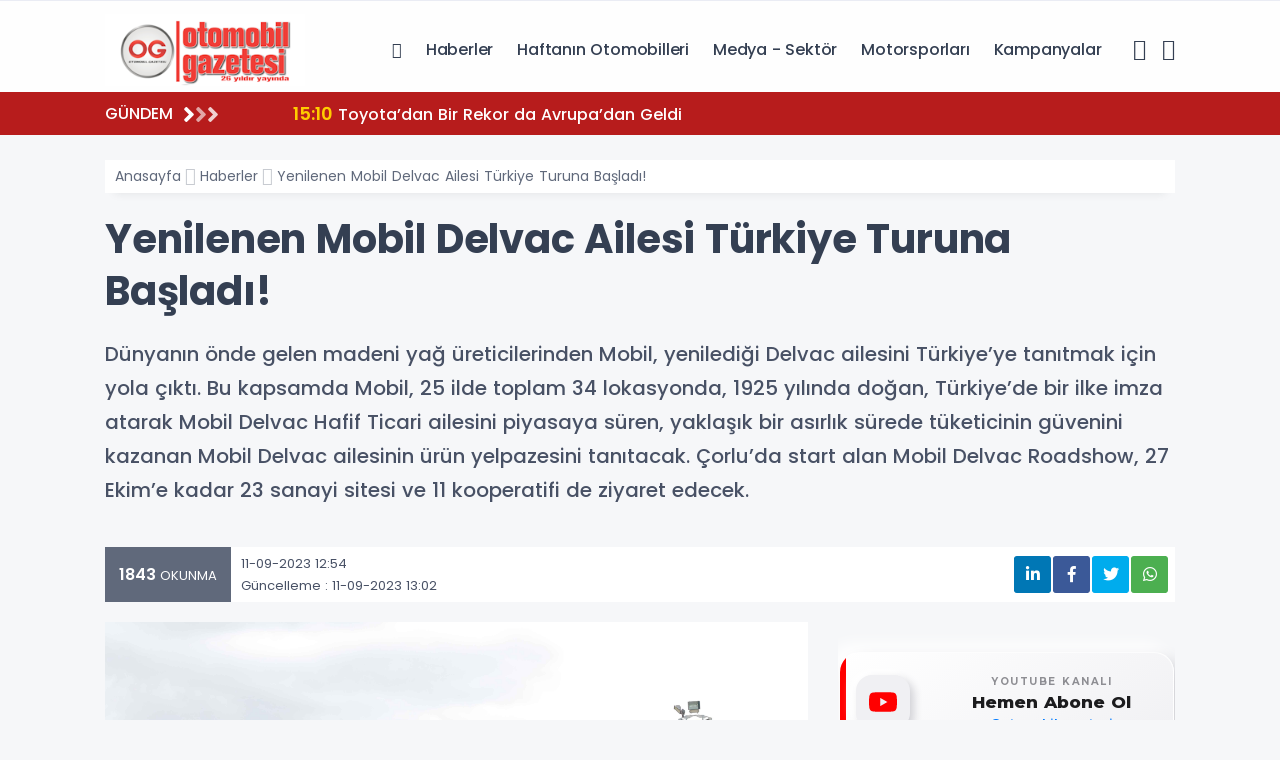

--- FILE ---
content_type: text/html; charset=UTF-8
request_url: http://otomobilgazetesi.com/haber/yenilenen-mobil-delvac-ailesi-turkiye-turuna-basladi-h13902.html
body_size: 59700
content:
	 
	 


<!DOCTYPE html>
<html lang="tr">
<head>
<meta charset="UTF-8">
<meta name="viewport" content="width=device-width, initial-scale=1.0">
<title>Yenilenen Mobil Delvac Ailesi Türkiye Turuna Başladı! - Otomobil Sitesi</title>
<meta name="description" content="Dünyanın önde gelen madeni yağ üreticilerinden Mobil, yenilediği Delvac ailesini Türkiye’ye tanıtmak için yola çıktı. Bu kapsamda Mobil, 25 ilde toplam 34 lokasyonda, 1925 yılında doğan, Türkiye’de bir ilke imza atarak Mobil Delvac Hafif Ticari ailesini piyasaya süren, yaklaşık bir asırlık sürede tüketicinin güvenini kazanan Mobil Delvac ailesinin ürün yelpazesini tanıtacak. Çorlu’da start alan Mobil Delvac Roadshow, 27 Ekim’e kadar 23 sanayi sitesi ve 11 kooperatifi de ziyaret edecek." />
<meta name="keywords" content="mobil oil, mobil delvac" />
<meta itemprop="name" content="Yenilenen Mobil Delvac Ailesi Türkiye Turuna Başladı!" />    
<link rel="canonical" href="https://otomobilgazetesi.com/haber/yenilenen-mobil-delvac-ailesi-turkiye-turuna-basladi-h13902.html" />
<link rel="amphtml" href="https://otomobilgazetesi.com/amp/haber/yenilenen-mobil-delvac-ailesi-turkiye-turuna-basladi-h13902.html" />
<meta property="og:url" content="https://otomobilgazetesi.com/haber/yenilenen-mobil-delvac-ailesi-turkiye-turuna-basladi-h13902.html" />
<meta itemprop="identifier" name="articleid" content="13902" />
<meta property="og:type" content="article" />
<meta property="og:url" content="https://otomobilgazetesi.com/haber/yenilenen-mobil-delvac-ailesi-turkiye-turuna-basladi-h13902.html" />
<meta property="og:title" content="Yenilenen Mobil Delvac Ailesi Türkiye Turuna Başladı!" />
<meta property="og:site_name" content="Otomobil Sitesi" />
<meta property="og:description" content="Dünyanın önde gelen madeni yağ üreticilerinden Mobil, yenilediği Delvac ailesini Türkiye’ye tanıtmak için yola çıktı. Bu kapsamda Mobil, 25 ilde toplam 34 lokasyonda, 1925 yılında doğan, Türkiye’de bir ilke imza atarak Mobil Delvac Hafif Ticari ailesini piyasaya süren, yaklaşık bir asırlık sürede tüketicinin güvenini kazanan Mobil Delvac ailesinin ürün yelpazesini tanıtacak. Çorlu’da start alan Mobil Delvac Roadshow, 27 Ekim’e kadar 23 sanayi sitesi ve 11 kooperatifi de ziyaret edecek." />   
<meta property="og:image" content="http://otomobilgazetesi.com/files/uploads/news/default/2023/09/11/100015_mobil-delvac-roadshow-1.jpg" />
<meta property="og:image:width" content="1280" />
<meta property="og:image:height" content="720" />
<meta property="og:image:alt" content="Yenilenen Mobil Delvac Ailesi Türkiye Turuna Başladı!" /> 
<meta name="twitter:card" content="summary_large_image" />
<meta name="twitter:title" content="Yenilenen Mobil Delvac Ailesi Türkiye Turuna Başladı!" />
<meta name="twitter:description" content="Dünyanın önde gelen madeni yağ üreticilerinden Mobil, yenilediği Delvac ailesini Türkiye’ye tanıtmak için yola çıktı. Bu kapsamda Mobil, 25 ilde toplam 34 lokasyonda, 1925 yılında doğan, Türkiye’de bir ilke imza atarak Mobil Delvac Hafif Ticari ailesini piyasaya süren, yaklaşık bir asırlık sürede tüketicinin güvenini kazanan Mobil Delvac ailesinin ürün yelpazesini tanıtacak. Çorlu’da start alan Mobil Delvac Roadshow, 27 Ekim’e kadar 23 sanayi sitesi ve 11 kooperatifi de ziyaret edecek." />
<meta name="twitter:image" content="http://otomobilgazetesi.com/files/uploads/news/default/2023/09/11/100015_mobil-delvac-roadshow-1.jpg" /> 
<link rel="preload" as="image" href="http://otomobilgazetesi.com/files/uploads/news/default/2023/09/11/100015_mobil-delvac-roadshow-1.jpg">          
<link rel="image_src" type="image/jpeg" href="http://otomobilgazetesi.com/files/uploads/news/default/2023/09/11/100015_mobil-delvac-roadshow-1.jpg" />
<link rel="thumbnail" type="image/jpeg" href="http://otomobilgazetesi.com/files/uploads/news/default/2023/09/11/100015_mobil-delvac-roadshow-1.jpg" /> 
<meta itemprop="mainEntityOfPage" content="https://otomobilgazetesi.com/haber/yenilenen-mobil-delvac-ailesi-turkiye-turuna-basladi-h13902.html" />
<meta itemprop="isFamilyFriendly" content="TRUE" />
<meta itemprop="publishingPrinciples" content="https://otomobilgazetesi.com/bilgi/gizlilik.html" />
<meta itemprop="dateCreated" content="2023-09-11T12:54:00+03:00" />
<meta itemprop="articleSection" content="Haberler" />
<meta itemprop="inLanguage" content="tr-TR" />
<meta itemprop="genre" content="news" name="medium" />
    	<meta itemprop="name" content="Otomobil Sitesi" />
	<meta http-equiv="X-UA-Compatible" content="IE=edge" />
	<meta property="og:locale:alternate" content="tr_TR" />
	<base href="https://otomobilgazetesi.com/" />
    <link rel="shortcut icon" href="http://otomobilgazetesi.com/files/uploads/logo/187336ca0c.ico" />
	<link rel="alternate" type="application/rss+xml" title="RSS" href="https://otomobilgazetesi.com/rss.xml" />
	  <link rel="stylesheet" href="https://otomobilgazetesi.com/theme/vega/assets/css/plugins.css">
  <link rel="stylesheet" href="https://otomobilgazetesi.com/theme/vega/assets/css/style.css">
  <link rel="stylesheet" href="https://otomobilgazetesi.com/theme/vega/assets/css/colors/navy.css">
  <link rel="stylesheet" href="https://otomobilgazetesi.com/theme/vega/custom.css?ver=5">
  <link rel="stylesheet" href="https://otomobilgazetesi.com/theme/vega/assets/css/modules/owl.css">
  <link rel="stylesheet" href="https://otomobilgazetesi.com/theme/vega/assets/css/modules/headline.css">
  <link rel="stylesheet" href="https://otomobilgazetesi.com/theme/vega/assets/css/modules/topheadline.css">
  <link rel="stylesheet" href="https://otomobilgazetesi.com/theme/vega/assets/fonts/uifonts/css/uicons-regular-straight.css">
  <link rel="stylesheet" href="https://use.fontawesome.com/releases/v5.8.1/css/all.css">
    
    <link rel="dns-prefetch" href="//googleads.g.doubleclick.net" />
    <link rel="dns-prefetch" href="//pagead2.googlesyndication.com">
	<link rel="dns-prefetch" href="//www.google-analytics.com" />
	<link rel="dns-prefetch" href="//ssl.google-analytics.com" />
	<link rel="dns-prefetch" href="//fonts.googleapis.com" />
	<link rel="dns-prefetch" href="//apis.google.com" />
	<link rel="dns-prefetch" href="//gatr.hit.gemius.pl" />
    <link rel="dns-prefetch" href="//cdn.onesignal.com" />
	<link rel="dns-prefetch" href="//cdn.onesignal.com" />
	<link rel="dns-prefetch" href="//cdn2.bildirt.com" />
	<link rel="dns-prefetch" href="https://securepubads.g.doubleclick.net" />
	<link rel="dns-prefetch" href="https://www.googletagmanager.com" />
	<link rel="dns-prefetch" href="https://securepubads.g.doubleclick.net" />
	<link rel="dns-prefetch" href="https://mc.yandex.ru" />
	<link rel="dns-prefetch" href="//cdnjs.cloudflare.com" />
	<link rel="dns-prefetch" href="//ajax.googleapis.com" />
	<link rel="dns-prefetch" href="//fonts.gstatic.com" />
    <link rel="dns-prefetch" href="//gstatic.com">
	<link rel="dns-prefetch" href="//s.gravatar.com" />
    <link rel="dns-prefetch" href="//connect.facebook.net">
	<link rel="dns-prefetch" href="//graph.facebook.com">
    <link rel="dns-prefetch" href="//linkedin.com">
    <link rel="preconnect" href="https://fonts.gstatic.com" />
	<link rel="preconnect" href="https://www.google-analytics.com" />
	<link rel="preconnect" href="https://tpc.googlesyndication.com" />
	<link rel="preconnect" href="https://pagead2.googlesyndication.com" />
    </head>
<body class="bg-gray">

<div class="content-wrapper">


<div style="background:#fff" class="g-border-bottom-1 d-mobile-none">
    <div class="container">
        <div class="row">
            
        </div>
    </div>
</div>
<header class="wrapper bg-light pt-1 pb-1">
    <nav class="navbar navbar-expand-lg classic transparent navbar-light">
        <div class="container flex-lg-row flex-nowrap align-items-center">
            <div class="navbar-brand w-100">
                <a title="Otomobil Gazetesi" href="https://otomobilgazetesi.com/">
                    <img src="http://otomobilgazetesi.com/files/uploads/logo/6f8043daaf.png" alt="Otomobil Gazetesi" style="max-width:200px;" />
                </a>
            </div>
            <div class="navbar-collapse offcanvas bg-gray offcanvas-nav offcanvas-start">
                <div class="offcanvas-header justify-content-end  d-lg-none">
                    <button type="button" class="btn-close" data-bs-dismiss="offcanvas" aria-label="Close"></button>
                </div>
                <div class="offcanvas-body ms-lg-auto d-flex flex-column h-100">
                    <ul class="navbar-nav">
                    <li class="nav-item">
                            <a class="nav-link" href="https://otomobilgazetesi.com/"><i class="fi fi-rs-home"></i></a>
                        </li>
                    
                                                                        <li class="nav-item">
                            <a class="nav-link" href="https://otomobilgazetesi.com/haberler/haberler/">Haberler</a>
                        </li>
                                                                                                <li class="nav-item">
                            <a class="nav-link" href="https://otomobilgazetesi.com/haberler/haftanin-otomobilleri/">Haftanın Otomobilleri</a>
                        </li>
                                                                                                <li class="nav-item">
                            <a class="nav-link" href="https://otomobilgazetesi.com/haberler/medya-sektor/">Medya - Sektör</a>
                        </li>
                                                                                                <li class="nav-item">
                            <a class="nav-link" href="https://otomobilgazetesi.com/haberler/motorsporlari/">Motorsporları</a>
                        </li>
                                                                                                <li class="nav-item">
                            <a class="nav-link" href="https://otomobilgazetesi.com/haberler/kampanyalar/">Kampanyalar</a>
                        </li>
                                                                    </ul>
                </div>
            </div>
            <div class="navbar-other ms-lg-4">
                <ul class="navbar-nav flex-row align-items-center ms-auto">
                    <li class="nav-item"><a class="nav-link" data-bs-toggle="offcanvas" data-bs-target="#offcanvas-info"><i class="uil uil-apps"></i></a></li>
                    <li class="nav-item"><a class="nav-link" data-bs-toggle="offcanvas" data-bs-target="#offcanvas-search"><i class="uil uil-search"></i></a></li>
                    <li class="nav-item d-lg-none">
                        <button class="hamburger offcanvas-nav-btn"><span></span></button>
                    </li>
                </ul>
            </div>
        </div>
    </nav>
    <div class="offcanvas offcanvas-end bg-gray text-dark" id="offcanvas-info" data-bs-scroll="true">
        <div class="offcanvas-header">
            <h3 class="text-white fs-30 mb-0"></h3>
            <button type="button" class="btn-close" data-bs-dismiss="offcanvas" aria-label="Close"></button>
        </div>
        <div class="offcanvas-body pb-6">
            <header class="section-title">
                <div><span>Kategoriler</span></div>
            </header>
            <ul class="canvas_menu">
                  
                <li><a href="https://otomobilgazetesi.com/haberler/haberler/" class="hover">Haberler</a></li>  
                <li><a href="https://otomobilgazetesi.com/haberler/haftanin-otomobilleri/" class="hover">Haftanın Otomobilleri</a></li>  
                <li><a href="https://otomobilgazetesi.com/haberler/medya-sektor/" class="hover">Medya - Sektör</a></li>  
                <li><a href="https://otomobilgazetesi.com/haberler/motorsporlari/" class="hover">Motorsporları</a></li>  
                <li><a href="https://otomobilgazetesi.com/haberler/kampanyalar/" class="hover">Kampanyalar</a></li>  
                <li><a href="https://otomobilgazetesi.com/haberler/haftanin-testleri/" class="hover">Haftanın Testleri</a></li>  
                <li><a href="https://otomobilgazetesi.com/haberler/frankfurt-otomobil-fuari-2015/" class="hover">Frankfurt Otomobil Fuarı 2015</a></li>  
                <li><a href="https://otomobilgazetesi.com/haberler/jooble/" class="hover">Jooble</a></li>  
                <li><a href="https://otomobilgazetesi.com/haberler/kunye/" class="hover">Künye</a></li>  
                <li><a href="https://otomobilgazetesi.com/haberler/genel/" class="hover">Genel</a></li>  
                <li><a href="https://otomobilgazetesi.com/haberler/frankfurt-otomobil-fuari-2015/" class="hover">Frankfurt Otomobil Fuarı 2015</a></li>  
                <li><a href="https://otomobilgazetesi.com/haberler/jooble/" class="hover">Jooble</a></li>  
                <li><a href="https://otomobilgazetesi.com/haberler/sofor-is-ilanlari/" class="hover">Şoför İş İlanları</a></li>  
                <li><a href="https://otomobilgazetesi.com/haberler/cenevre-otomobil-fuari-2016/" class="hover">Cenevre Otomobil Fuarı 2016</a></li>            </ul>
            <section>
                <header class="section-title">
                    <div><span>Uygulamalar</span></div>
                </header>
                <ul class="canvas_app_menu canvas_sub">
                                                                                <li><a title="Foto Galeri" href="https://otomobilgazetesi.com/galeriler/"><i class="uil uil-image mr-1"></i> Galeri</a></li>
                                                                                                                                                                <li><a title="Webmaster" href="https://otomobilgazetesi.com/webmaster.html"><i class="uil uil-brackets-curly mr-1"></i> Sitene Ekle</a></li>
                                                            
                                         <li><a title="Mail Bülteni" href="https://otomobilgazetesi.com/mail-bulteni.html"><i class="uil uil-envelope-alt mr-1"></i> Mail Bülteni</a></li>
                                        
                    <li><a title="RSS" href="https://otomobilgazetesi.com/rss.xml"><i class="uil uil-rss mr-1"></i> RSS</a></li>
                </ul>
            </section>
            
                
    
    
            <header class="section-title">
                <div><span>Kurumsal</span></div>
            </header>
            <ul class="footer_text_item canvas_menu-2">
                                <li><a class="hover link-body" href="bilgi/iletisim.html">İletişim</a></li>
                                <li><a class="hover link-body" href="bilgi/kunye.html">Künye</a></li>
                                <li><a class="hover link-body" href="bilgi/yayin-ilkeleri.html">Yayın İlkeleri</a></li>
                                <li><a class="hover link-body" href="bilgi/kurallar.html">Kurallar</a></li>
                                <li><a class="hover link-body" href="bilgi/gizlilik.html">Gizlilik</a></li>
                                <li><a class="hover link-body" href="bilgi/kullanici-sozlesmesi.html">Kullanıcı Sözleşmesi</a></li>
                                <li><a class="hover link-body" href="bilgi/veri-politikasi.html">Veri Politikası</a></li>
                            </ul>
        </div>
    </div>
    <div class="offcanvas offcanvas-top bg-light" id="offcanvas-search" data-bs-scroll="true">
        <div class="container d-flex flex-row py-6">
            <form class="search-form w-100" method="post" action="search.html">
                <input id="search-form" class="form-control" type="text" name="s" value="" placeholder="Aranacak kelimeyi yazıp, enter'a basınız." />
            </form>
            <button type="button" class="btn-close" data-bs-dismiss="offcanvas" aria-label="Close"></button>
        </div>
    </div>
</header>
<div class="breaknews mb-5" style="background: #b71c1c !important;">
    <div class="container">
        <div class="row" style="align-items: center;">
            <div class="col-md-2">
                <div class="title saving">
                    <span>GÜNDEM</span>
                    <i class="fas fa-angle-right"></i>
                    <i class="fas fa-angle-right"></i>
                    <i class="fas fa-angle-right"></i>
                </div>
            </div>
            <div class="col-md-10">
                <div class="slidd">
                    <div class="swiper-container" data-margin="30" data-dots="false" data-nav="false" data-autoplay="true" data-autoplaytime="4000" data-items-lg="1" data-items-md="1" data-items-xs="1">
                        <div class="swiper">
                            <div class="swiper-wrapper">
                                                                <div class="swiper-slide">
                                    <a class="line-1" href="https://otomobilgazetesi.com/haber/toyotadan-bir-rekor-da-avrupadan-geldi-h15298.html"><span>15:10</span>  Toyota’dan Bir Rekor da Avrupa’dan Geldi</a>
                                </div>
                                                                <div class="swiper-slide">
                                    <a class="line-1" href="https://otomobilgazetesi.com/haber/womens-worldwide-car-of-the-year-wwcoty-jurisi-nissan-leaf-dedi-h15297.html"><span>14:38</span>  Women’s Worldwide Car of the Year (WWCOTY) Jürisi Nissan LEAF dedi... </a>
                                </div>
                                                                <div class="swiper-slide">
                                    <a class="line-1" href="https://otomobilgazetesi.com/haber/tamamen-elektrikli-yeni-cla-avrupada-2026-yilin-otomobili-odulunu-kazandi-h15296.html"><span>16:55</span>  Tamamen elektrikli yeni CLA, Avrupa’da “2026 Yılın Otomobili” ödülünü kazandı</a>
                                </div>
                                                                <div class="swiper-slide">
                                    <a class="line-1" href="https://otomobilgazetesi.com/haber/yeni-dacia-sandero-1240000-tlden-baslayan-fiyatiyla-turkiyede-h15295.html"><span>12:48</span>  Yeni Dacia Sandero, 1.240.000 TL’den başlayan fiyatıyla Türkiye’de </a>
                                </div>
                                                                <div class="swiper-slide">
                                    <a class="line-1" href="https://otomobilgazetesi.com/haber/odmd-satis-ve-iletisim-odulleri-2025-gala-gecesi-izlenimleri-h15293.html"><span>18:45</span>  ODMD Satış ve İletişim Ödülleri 2025 Gala Gecesi izlenimleri…</a>
                                </div>
                                                                <div class="swiper-slide">
                                    <a class="line-1" href="https://otomobilgazetesi.com/haber/fiat-professionaldan-1-milyon-tlye-0-faizli-kredi-firsati-h15292.html"><span>18:12</span>  FIAT Professional’dan 1 Milyon TL’ye 0 Faizli Kredi Fırsatı</a>
                                </div>
                                                                <div class="swiper-slide">
                                    <a class="line-1" href="https://otomobilgazetesi.com/haber/opel-bruksel-otomobil-fuarinin-odagi-oldu-h15291.html"><span>13:44</span>  Opel, Brüksel Otomobil Fuarı’nın Odağı Oldu!</a>
                                </div>
                                                                <div class="swiper-slide">
                                    <a class="line-1" href="https://otomobilgazetesi.com/haber/hyundaiden-brukselde-staria-elektrik-ve-ioniq-3-sovu-h15290.html"><span>17:27</span>  Hyundai’den Brüksel’de STARIA Elektrik ve IONIQ 3 Şovu.</a>
                                </div>
                                                                <div class="swiper-slide">
                                    <a class="line-1" href="https://otomobilgazetesi.com/haber/mercedes-cla-2026-yilinin-otomobili-secildi-h15289.html"><span>17:08</span>  Mercedes CLA, 2026 yılının otomobili seçildi</a>
                                </div>
                                                                <div class="swiper-slide">
                                    <a class="line-1" href="https://otomobilgazetesi.com/haber/dunyada-en-cok-turkiyede-satilan-peugeot-408-yenilendi-iste-tum-detaylar-h15288.html"><span>11:34</span>  Dünyada en çok Türkiye'de satılan Peugeot 408 yenilendi!. İşte tüm detaylar</a>
                                </div>
                                                            </div>
                        </div>
                    </div>
                </div>
            </div>
        </div>
    </div>
</div>


<div class="container">

<div class="fixed_ads"></div>
<div class="fixed_ads" style="margin-left:1090px !important;"></div>
			

		<div class="surface-container">
    <div class="row article">
        <div class="col-md-12">
            <nav aria-label="breadcrumb">
                <ol class="breadcrumb">
                    <li class="breadcrumb-item"><a href="https://otomobilgazetesi.com/" title="Otomobil Gazetesi">Anasayfa</a></li>
                    <li class="breadcrumb-item"><a href="https://otomobilgazetesi.com/haberler/haberler/">Haberler</a></li>
                    <li class="breadcrumb-item d-mobile-none">Yenilenen Mobil Delvac Ailesi Türkiye Turuna Başladı!</li>
                </ol>
            </nav>
        </div>
        <article style="margin-bottom:200px;">
            <div class="row">
                <div class="col-md-12">
                    <h1 class="article-title" itemprop="title">Yenilenen Mobil Delvac Ailesi Türkiye Turuna Başladı!</h1>
                    <p class="article-description" itemprop="description">Dünyanın önde gelen madeni yağ üreticilerinden Mobil, yenilediği Delvac ailesini Türkiye’ye tanıtmak için yola çıktı. Bu kapsamda Mobil, 25 ilde toplam 34 lokasyonda, 1925 yılında doğan, Türkiye’de bir ilke imza atarak Mobil Delvac Hafif Ticari ailesini piyasaya süren, yaklaşık bir asırlık sürede tüketicinin güvenini kazanan Mobil Delvac ailesinin ürün yelpazesini tanıtacak. Çorlu’da start alan Mobil Delvac Roadshow, 27 Ekim’e kadar 23 sanayi sitesi ve 11 kooperatifi de ziyaret edecek.</p>
                    <div class="content-share">
                        <div class="row">
                            <div class="col-md-6">
                                <div class="content-meta">
                                                                            <div class="view">
                                            <span class="number">1843</span> OKUNMA
                                        </div>
                                                                                                                <div class="date">
                                            11-09-2023 12:54                                            <br> Güncelleme : 11-09-2023 13:02                                        </div>
                                                                    </div>
                            </div> 
                            <div class="col-md-6">
                                
    <div class="social_icons">
        
    
    
     <a class="social whatsapp" target="_blank" title="Whatsapp Paylaş" href="https://api.whatsapp.com/send?phone=&text=https://otomobilgazetesi.com/haber/yenilenen-mobil-delvac-ailesi-turkiye-turuna-basladi-h13902.html&source=&data="><i class="fab fa-whatsapp"></i></a>
     
      <a class="social twitter" target="_blank" title="Twitter Paylaş"  onClick="return popup(this, 'notes')"href="https://twitter.com/intent/tweet?url=https://otomobilgazetesi.com/haber/yenilenen-mobil-delvac-ailesi-turkiye-turuna-basladi-h13902.html&text=Yenilenen Mobil Delvac Ailesi Türkiye Turuna Başladı!"><i class="fab fa-twitter"></i></a>
      
      <a class="social facebook" target="_blank" title="Facebook Paylaş" onClick="return popup(this, 'notes')" href="https://www.facebook.com/sharer.php?u=https://otomobilgazetesi.com/haber/yenilenen-mobil-delvac-ailesi-turkiye-turuna-basladi-h13902.html"><i class="fab fa-facebook-f"></i></a>
    
    <a class="social linkedin" target="_blank" title="Linkedin Paylaş" href="https://www.linkedin.com/sharing/share-offsite/?url=https://otomobilgazetesi.com/haber/yenilenen-mobil-delvac-ailesi-turkiye-turuna-basladi-h13902.html"  > <i class="fab fa-linkedin-in"></i>  </a>
      
   

      <div class="clearfix"></div>
       
            
       
    
                                                        </div>
    
                                </div>
                        </div>
                    </div>
                </div>
                <div class="col-md-8">
                    <figure>
                        <picture>
                            <source srcset="http://otomobilgazetesi.com/files/uploads/news/default/2023/09/11/100015_mobil-delvac-roadshow-1.jpg">
                            <img alt="Yenilenen Mobil Delvac Ailesi Türkiye Turuna Başladı!">
                        </picture>
                    </figure>
                    <div class="g-ads text-center"></div>
                    <div class="article-text">
                        <p>Madeni ve sentetik yağ sekt&ouml;r&uuml;nde en &ouml;nc&uuml; teknolojileri kullanan Mobil Oil T&uuml;rk A.Ş.,<br />tamamen yenilediği Delvac ailesi i&ccedil;in T&uuml;rkiye Roadshow&rsquo;u başladı. Mobil, T&uuml;rkiye&rsquo;de<br />hafif ticari ara&ccedil;lar i&ccedil;in &ouml;zel olarak satışa sunulan ilk madeni yağ &uuml;r&uuml;n grubu olan<br />Delvac ailesinin &uuml;r&uuml;n yelpazesini daha yakından tanıtmak amacıyla T&uuml;rkiye yollarına<br />&ccedil;ıktı.<br />23 sanayi sitesi ve 11 kooperatif ziyaret edilecek!<br />İlk olarak &Ccedil;orlu&rsquo;dan başlayan roadshow ile T&uuml;rkiye genelinde geniş bir alanda Mobil<br />Delvac &uuml;r&uuml;n yelpazesinin sunduğu avantajlar konusunda t&uuml;ketici ve ustalar detaylı<br />şekilde bilgilendiriliyor. 25 ili kapsayan ve 34 farklı lokasyonda t&uuml;keticilerle<br />buluşacak Delvac Roadshow&rsquo;da, 23 sanayi sitesi ve 11 kooperatif de ziyaret edilecek.<br />Bazı b&uuml;y&uuml;k sanayilerde 2 g&uuml;ne yayılacak aktivitelerle s&uuml;recek roadshow, 27 Ekim&rsquo;de<br />Gebze&rsquo;de sona erecek.<br />25 şehirlik T&uuml;rkiye turu!<br />Delvac Roadshow kapsamında; Tekirdağ, İstanbul, Kocaeli, Bursa, Sakarya, D&uuml;zce,<br />Zonguldak, Karab&uuml;k, Kastamonu, Sinop, Samsun, Bolu, Ankara, Eskişehir, K&uuml;tahya,<br />Uşak, Manisa, İzmir, Balıkesir, Sivas, Kayseri, Konya, Antalya, Mersin ve Gaziantep<br />olacak şekilde, T&uuml;rkiye&rsquo;nin d&ouml;rt bir yanındaki 25 şehir, 34 lokasyonda tanıtım<br />aktiviteleri ger&ccedil;ekleştirilecek. Roadshow kapsamında bir&ccedil;ok aktivite d&uuml;zenlenecek ve<br />katılımcılara &ccedil;eşitli hediyeler kazanma fırsatı sunulacak. Langırt, boks makinesi,<br />&ccedil;arkıfelek ve şans oyunlarının olduğu aktivitelere katılanlar, şapka, termos kupa, t-<br />shirt gibi hediyelerle &ouml;d&uuml;llendirilecek.<br />3 farklı &uuml;r&uuml;n grubu: Ultra, Modern ve Legend!</p>
<p>Mobil&rsquo;in, 1925 yılında pazara sunduğu Delvac ailesi d&uuml;nyanın dev otomotiv<br />&uuml;reticilerinin fabrika dolum yağı olmasının yanı sıra pek &ccedil;ok markanın da tavsiye ettiği<br />marka olarak dikkat &ccedil;ekiyor. Motor &ouml;mr&uuml;n&uuml;n uzamasına ve yakıt ekonomisine<br />yardımcı olan, motorda &ccedil;amur ve aşınmaya karşı m&uuml;kemmel koruma sağlayan sentetik<br />motor yağlarıyla ticari ara&ccedil; kullanıcılarının beğenisini kazanan Mobil Delvac ailesi,<br />yenilenme sonrası Ultra, Modern ve Legend olmak &uuml;zere 3 farklı &uuml;r&uuml;n grubuyla<br />sadeleştirildi. Marka, yeni &uuml;r&uuml;n gruplarından Ultra ile en son teknoloji motorlara,<br />Modern ile 0 ile 10 yaş arasında olan motorlara, Legend ile de emektar motorlara hitap<br />ediyor. Delvac ailesindeki bu değişimin &uuml;r&uuml;n fiyatlarına da etkisi olmayacak.</p>                    <div class="g-ads text-center"></div>
                    
                                       
                  
                  
                                            </div>
                    <div class="post_tags" itemprop="keywords">
                        <a title="mobil oil" href="haberleri/mobil+oil">#mobil oil</a>
	<a title=" mobil delvac" href="haberleri/mobil+delvac"># mobil delvac</a>
	                    </div>
                         
     <a name="comment"></a>
     <div class="modules gcard mt-5" style="position:relative;">
       
       <div class="module_title border_bottom_left_red">
       
       
       <header class="section-title">
                <div><span>YORUMLAR</span></div>
            </header>
   
   
   
   <ul style="position: absolute; display:none; right: 10px; top:0px; font-size:12px !important;" class="nav nav-tabs nav-tabs-basic mb-3" id="pills-tab" role="tablist">
    
  <li class="nav-item"> <a class="nav-link active" data-bs-toggle="tab" href="#website">Website</a> </li>
      <li class="nav-item"> <a class="nav-link" data-bs-toggle="tab" href="#disqus">Disqus</a> </li>
</ul>

</div>


<div class="tab-content" id="pills-tabContent">
    <div class="tab-pane fade show active" id="website" role="tabpanel">
  
        <div class="post_comments">

            <div class="clearfix"></div>
            <script src='https://www.google.com/recaptcha/api.js'></script>
            
            
            
            
            <form class="contact-form" method="post" action="/haber/yenilenen-mobil-delvac-ailesi-turkiye-turuna-basladi-h13902.html#comment" novalidate="">
            <input type="hidden" value="" name="commentid" />
                <input type="hidden" value="1" name="action" />
<input type="hidden" name="action" value="1" />
             
              <div class="row gx-4">
                <div class="col-md-6">
                  <div class="form-floating mb-4">
                    <input id="form_name" type="text" name="name" class="form-control" placeholder="Adınızı Yazınız" required="" value="">
                    <label for="form_name">Adınız *</label>
                   
                  </div>
                </div>
      
                <div class="col-md-6">
                  <div class="form-floating mb-4">
                    <input id="form_email" type="email" name="email" class="form-control" placeholder="mail@example.com" required="" value="">
                    <label for="form_email">E-Posta Adresiniz *</label>
                   
                  </div>
                </div>
                
                
                
                
                
                <!-- /column -->
                <div class="col-12">
                  <div class="form-floating mb-4">
                    <textarea id="form_message" name="comment" class="form-control" placeholder="Yorumunuz" style="height: 150px" required=""></textarea>
                    <label for="form_message">Yorumunuz *</label>
                    
                  </div>
                </div>
                <!-- /column -->
                
                <div class="col-md-6"> </div>
                
                
                
                <div class="col-md-12 text-end">
                  <input type="submit" class="btn btn-danger rounded btn-send mb-3" value="Yorumu  Gönder">
                  
                </div>
                <!-- /column -->
              </div>
              <!-- /.row -->
            </form>
            
            
            
            
       
                                    <div class="clearfix"></div>
                                    
                                               <div class="clearfix"></div>
                                    <div class="comment_list">
                                    
                                    
                                    
                                                                             
                                        
                                    </div>
                                     <div class="clearfix"></div>
                                </div>
                                 <div class="clearfix"></div>
  
  
  
  </div>
                
            </div>
		</div>




         <script>
    function comment_module(){
        $(".comment_action .replay").click(function () {
            $("#replay_form").remove()
            var commentid = $('a',this).attr("data-comment");
            var commentname = $('a',this).attr("data-comment-name");
            console.log(commentname)
             var replay_form_template = 
			   '<div class="clearfix"></div>'+
'                <form role="form" id="replay_form" action="/haber/yenilenen-mobil-delvac-ailesi-turkiye-turuna-basladi-h13902.html#comment" method="post" class="mt-5">'+
'                <input type="hidden" value="'+commentid+'" name="commentid" />'+
'                <input type="hidden" value="1" name="action" />'+
'               <div class="row gx-4">'+
'                <div class="col-md-6">'+
'                  <div class="form-floating mb-4">'+
'                    <input id="form_name" type="text" name="name" class="form-control" placeholder="Adınızı Yazınız" required="" value="">'+
'                    <label for="form_name">Adınız *</label>'+
'                  </div>'+
'                </div>'+
'                <div class="col-md-6">'+
'                  <div class="form-floating mb-4">'+
'                    <input id="form_email" type="email" name="email" class="form-control" placeholder="mail@example.com" required="" value="">'+
'                    <label for="form_email">E-Posta Adresiniz *</label>'+
'                  </div>'+
'                </div>'+
'                <div class="col-12">'+
'                  <div class="form-floating mb-4">'+
'                    <textarea id="form_message" name="comment" class="form-control" placeholder="Yorumunuz" style="height: 150px" required=""></textarea>'+
'                    <label for="form_message">Yorumunuz *</label>'+
'                  </div>'+
'                </div>'+
'                <div class="col-md-6"> </div>'+
'                <div class="col-md-12 text-center">'+
'                  <input type="submit" class="btn btn-primary rounded-pill btn-send mb-3" value="Cevabı  Gönder">'+
'                </div>'+
'              </div>'+
'                </form>';
            $(this).closest(".comment_action").after(replay_form_template)
            grecaptcha.render('captcha_container', {
                'sitekey': ''
            });
        })

        $(".comment_action .report").click(function () {
            var commentid = $('a',this).attr("data-comment");
            var request = $.ajax({
                url: "https://otomobilgazetesi.com/theme/vega/reportCommnet.php",
                method: "POST",
                data: { commentid : commentid },
                dataType: "HTML"
            });
            request.done(function( response ) {
                console.log(response)
            })
            request.fail(function( jqXHR, textStatus ) {
            });
        })


    }

</script>





 
                </div>
                <div class="col-md-4 sticky-sidebar">
                 <div class="g-ads text-center"><style>
    @import url('https://fonts.googleapis.com/css2?family=Montserrat:wght@700;800&family=Poppins:wght@400;600&display=swap');

    .premium-panel-container {
        display: flex;
        flex-direction: column;
        gap: 15px;
        width: 335px;
        margin: 20px auto;
    }

    .luxury-card {
        width: 335px;
        height: 100px;
        position: relative;
        display: flex;
        align-items: center;
        border-radius: 20px;
        text-decoration: none;
        overflow: hidden;
        /* Gümüş/Metalik Arka Plan */
        background: linear-gradient(145deg, #ffffff, #f0f0f3);
        border: 1px solid rgba(255, 255, 255, 0.8);
        box-shadow: 8px 8px 16px #d1d1d6, -8px -8px 16px #ffffff;
        transition: all 0.4s ease;
    }

    .luxury-card:hover {
        transform: translateY(-5px);
        box-shadow: 12px 12px 24px #c2c2c9, -12px -12px 24px #ffffff;
        border-color: rgba(0,0,0,0.05);
    }

    /* Sol taraftaki dinamik renk şeridi */
    .brand-accent {
        position: absolute;
        left: 0;
        top: 0;
        bottom: 0;
        width: 6px;
        transition: width 0.3s ease;
    }
    .yt-luxury .brand-accent { background: #FF0000; }
    .ig-luxury .brand-accent { background: linear-gradient(to bottom, #833ab4, #fd1d1d, #fcb045); }
    
    .luxury-card:hover .brand-accent { width: 10px; }

    /* İkon Alanı */
    .icon-luxury-box {
        flex: 0 0 85px;
        display: flex;
        justify-content: center;
        z-index: 2;
    }

    .icon-inner {
        width: 54px;
        height: 54px;
        background: #f0f0f3;
        border-radius: 16px;
        display: flex;
        justify-content: center;
        align-items: center;
        box-shadow: 4px 4px 8px #d1d1d6, -4px -4px 8px #ffffff;
        transition: 0.3s;
    }

    .luxury-card:hover .icon-inner {
        transform: scale(1.1);
        background: #ffffff;
    }

    /* Yazı Alanı */
    .text-luxury-box {
        flex: 1;
        font-family: 'Poppins', sans-serif;
        padding-left: 5px;
    }

    .text-luxury-box span {
        display: block;
        font-family: 'Montserrat', sans-serif;
    }

    .brand-name {
        font-size: 10px;
        font-weight: 700;
        color: #8e8e93;
        text-transform: uppercase;
        letter-spacing: 1.5px;
    }

    .brand-action {
        font-size: 17px;
        font-weight: 800;
        color: #1c1c1e;
        margin: 2px 0;
        line-height: 1.2;
    }

    .brand-username {
        font-size: 11px;
        font-weight: 600;
        color: #007aff; /* Apple Mavisi */
    }

    /* Parlama Efekti */
    .glass-glare {
        position: absolute;
        top: 0; left: -100%;
        width: 100%; height: 100%;
        background: linear-gradient(90deg, transparent, rgba(255,255,255,0.4), transparent);
        transition: 0.6s;
    }
    .luxury-card:hover .glass-glare { left: 100%; }
</style>

<div class="premium-panel-container">
    
    <a href="https://www.youtube.com/@otomobilgazetesi4530" target="_blank" class="luxury-card yt-luxury">
        <div class="brand-accent"></div>
        <div class="glass-glare"></div>
        <div class="icon-luxury-box">
            <div class="icon-inner">
                <svg width="28" height="28" viewBox="0 0 24 24" fill="#FF0000"><path d="M23.498 6.186a3.016 3.016 0 0 0-2.122-2.136C19.505 3.545 12 3.545 12 3.545s-7.505 0-9.377.505A3.017 3.017 0 0 0 .502 6.186C0 8.07 0 12 0 12s0 3.93.502 5.814a3.016 3.016 0 0 0 2.122 2.136c1.871.505 9.377.505 9.377.505s7.505 0 9.377-.505a3.015 3.015 0 0 0 2.122-2.136C24 15.93 24 12 24 12s0-3.93-.502-5.814zM9.545 15.568V8.432L15.818 12l-6.273 3.568z"/></svg>
            </div>
        </div>
        <div class="text-luxury-box">
            <span class="brand-name">YouTube Kanalı</span>
            <span class="brand-action">Hemen Abone Ol</span>
            <span class="brand-username">@otomobilgazetesi</span>
        </div>
    </a>

    <a href="https://www.instagram.com/otomobilgazetesi" target="_blank" class="luxury-card ig-luxury">
        <div class="brand-accent"></div>
        <div class="glass-glare"></div>
        <div class="icon-luxury-box">
            <div class="icon-inner">
                <svg width="26" height="26" viewBox="0 0 448 512" fill="#d6249f"><path d="M224.1 141c-63.6 0-114.9 51.3-114.9 114.9s51.3 114.9 114.9 114.9S339 319.5 339 255.9 287.7 141 224.1 141zm0 189.6c-41.1 0-74.7-33.5-74.7-74.7s33.5-74.7 74.7-74.7 74.7 33.5 74.7 74.7-33.6 74.7-74.7 74.7zm146.4-194.3c0 14.9-12 26.8-26.8 26.8-14.9 0-26.8-12-26.8-26.8s12-26.8 26.8-26.8 26.8 12 26.8 26.8zm76.1 27.2c-1.7-35.9-9.9-67.7-36.2-93.9-26.2-26.2-58-34.4-93.9-36.2-37-2.1-147.9-2.1-184.9 0-35.8 1.7-67.6 9.9-93.9 36.1s-34.4 58-36.2 93.9c-2.1 37-2.1 147.9 0 184.9 1.7 35.9 9.9 67.7 36.2 93.9s58 34.4 93.9 36.2c37 2.1 147.9 2.1 184.9 0 35.9-1.7 67.7-9.9 93.9-36.2 26.2-26.2 34.4-58 36.2-93.9 2.1-37 2.1-147.8 0-184.8zM398.8 388c-7.8 19.6-22.9 34.7-42.6 42.6-29.5 11.7-99.5 9-132.1 9s-102.7 2.6-132.1-9c-19.6-7.8-34.7-22.9-42.6-42.6-11.7-29.5-9-99.5-9-132.1s-2.6-102.7 9-132.1c7.8-19.6 22.9-34.7 42.6-42.6 29.5-11.7 99.5-9 132.1-9s102.7-2.6 132.1 9c19.6 7.8 34.7 22.9 42.6 42.6 11.7 29.5 9 99.5 9 132.1s2.7 102.7-9 132.1z"/></svg>
            </div>
        </div>
        <div class="text-luxury-box">
            <span class="brand-name">Instagram Sayfası</span>
            <span class="brand-action">Bizi Takip Edin</span>
            <span class="brand-username">@otomobilgazetesi</span>
        </div>
    </a>

</div></div>
                        <div class="g-ads text-center"></div>
                    <header class="section-title">
                        <div><span>Haberler</span></div>
                    </header>
                   
                    
                                            <div class="post-item" style="border-radius:0px;">
                            <a style="height:auto; border-radius:0px;" href="https://otomobilgazetesi.com/haber/toyotadan-bir-rekor-da-avrupadan-geldi-h15298.html">
                                <div style="border-radius:0px;" class="img-content hover-scale">
                                    <img src="http://otomobilgazetesi.com/files/uploads/news/default/1768392843-7f203.jpg" alt="Toyota’dan Bir Rekor da Avrupa’dan Geldi">
                                </div>
                                <span class="title">Toyota’dan Bir Rekor da Avrupa’dan Geldi</span>
                            </a>
                        </div>
                                            <div class="post-item" style="border-radius:0px;">
                            <a style="height:auto; border-radius:0px;" href="https://otomobilgazetesi.com/haber/womens-worldwide-car-of-the-year-wwcoty-jurisi-nissan-leaf-dedi-h15297.html">
                                <div style="border-radius:0px;" class="img-content hover-scale">
                                    <img src="http://otomobilgazetesi.com/files/uploads/news/default/1768304537-cc2c7.jpg" alt="Women’s Worldwide Car of the Year (WWCOTY) Jürisi Nissan LEAF dedi... ">
                                </div>
                                <span class="title">Women’s Worldwide Car of the Year (WWCOTY) Jürisi Nissan LEAF dedi... </span>
                            </a>
                        </div>
                                            <div class="post-item" style="border-radius:0px;">
                            <a style="height:auto; border-radius:0px;" href="https://otomobilgazetesi.com/haber/tamamen-elektrikli-yeni-cla-avrupada-2026-yilin-otomobili-odulunu-kazandi-h15296.html">
                                <div style="border-radius:0px;" class="img-content hover-scale">
                                    <img src="http://otomobilgazetesi.com/files/uploads/news/default/1768226382-efe3a.jpg" alt="Tamamen elektrikli yeni CLA, Avrupa’da “2026 Yılın Otomobili” ödülünü kazandı">
                                </div>
                                <span class="title">Tamamen elektrikli yeni CLA, Avrupa’da “2026 Yılın Otomobili” ödülünü kazandı</span>
                            </a>
                        </div>
                                            <div class="post-item" style="border-radius:0px;">
                            <a style="height:auto; border-radius:0px;" href="https://otomobilgazetesi.com/haber/yeni-dacia-sandero-1240000-tlden-baslayan-fiyatiyla-turkiyede-h15295.html">
                                <div style="border-radius:0px;" class="img-content hover-scale">
                                    <img src="http://otomobilgazetesi.com/files/uploads/news/default/1768211640-cdf3b.jpg" alt="Yeni Dacia Sandero, 1.240.000 TL’den başlayan fiyatıyla Türkiye’de ">
                                </div>
                                <span class="title">Yeni Dacia Sandero, 1.240.000 TL’den başlayan fiyatıyla Türkiye’de </span>
                            </a>
                        </div>
                                            <div class="post-item" style="border-radius:0px;">
                            <a style="height:auto; border-radius:0px;" href="https://otomobilgazetesi.com/haber/odmd-satis-ve-iletisim-odulleri-2025-gala-gecesi-izlenimleri-h15293.html">
                                <div style="border-radius:0px;" class="img-content hover-scale">
                                    <img src="http://otomobilgazetesi.com/files/uploads/news/default/1768146849-89daf.png" alt="ODMD Satış ve İletişim Ödülleri 2025 Gala Gecesi izlenimleri…">
                                </div>
                                <span class="title">ODMD Satış ve İletişim Ödülleri 2025 Gala Gecesi izlenimleri…</span>
                            </a>
                        </div>
                                         
                    <header class="section-title">
			<div><span>Güncel sayı</span></div>
		</header>

<div class="popular_items">

        
<div class="g-ads text-center"><a href="https://online.fliphtml5.com/pdelr/OTOMOBILGAZTESI_12012026/" target="_blank" title=""><img src="https://otomobilgazetesi.com/files/uploads/advert/1768201682-1433b.png" width="336" height="380" alt="Advert" border="0" /></a>  </div>
                    </div>                    <div class="g-ads text-center"></div>
                </div>
            </div>
        </article>
    </div>
    <div class="container" style="text-align:center;">
        <div class="status">
            <div class="loader"><img src="https://otomobilgazetesi.com/theme/vega/images/rel_interstitial_loading.gif" alt="Loading..." /><br />Yükleniyor...</div>
            <div class="no-more"></div>
        </div>
        <div class="pager">
              <a href="https://otomobilgazetesi.com/haber/scaniadan-elektrikli-araclarin-seri-uretimi-icin-buyuk-adim-h13903.html" class="pager__next"> Sonraki </a>
        </div>
    </div>
</div>


<script src="https://unpkg.com/@webcreate/infinite-ajax-scroll@^3.0.0-beta.6/dist/infinite-ajax-scroll.min.js"></script>
<script src="https://otomobilgazetesi.com/theme/vega/assets/js/infi.js"></script>
<script>
    window.onload = function() {
        comment_module()
    };
</script>



 	</div>
    
    
    </div>

<footer class="bg-white text-dark fs-sm" style="">
    <div class="container py-5 py-md-5">
        <div class="row">
            <div class="col-md-9">
                <p class="mb-4">© 2026 Tüm hakları saklıdır.</p>
            </div>
            <div class="col-md-3">
                <nav class="nav social social-muted justify-content-end">
                    <a title="Twitter" target="_blank" href=""><i class="uil uil-twitter"></i></a>
                    <a title="Facebook" target="_blank" href=""><i class="uil uil-facebook-f"></i></a>
                    <a title="Instagram" target="_blank" href="#"><i class="uil uil-instagram"></i></a>
                    <a title="Youtube" target="_blank" href=""><i class="uil uil-youtube"></i></a>
                    <a title="Telegram" target="_blank" href=""><i class="uil uil-telegram"></i></a>
                </nav>
            </div>
        </div>
        <hr class="mt-1 mb-5" />
        <div class="row gy-6 gy-lg-0">
                            <div class="col-md-3 col-6">
                    <div class="widget">
                        <ul class="list-unstyled text-reset mb-0">
                                                            <li><a href="https://otomobilgazetesi.com/haberler/haberler/" class="hover link-body">Haberler</a></li>
                                                            <li><a href="https://otomobilgazetesi.com/haberler/haftanin-otomobilleri/" class="hover link-body">Haftanın Otomobilleri</a></li>
                                                            <li><a href="https://otomobilgazetesi.com/haberler/medya-sektor/" class="hover link-body">Medya - Sektör</a></li>
                                                            <li><a href="https://otomobilgazetesi.com/haberler/motorsporlari/" class="hover link-body">Motorsporları</a></li>
                                                            <li><a href="https://otomobilgazetesi.com/haberler/kampanyalar/" class="hover link-body">Kampanyalar</a></li>
                                                    </ul>
                    </div>
                </div>
                            <div class="col-md-3 col-6">
                    <div class="widget">
                        <ul class="list-unstyled text-reset mb-0">
                                                            <li><a href="https://otomobilgazetesi.com/haberler/haftanin-testleri/" class="hover link-body">Haftanın Testleri</a></li>
                                                            <li><a href="https://otomobilgazetesi.com/haberler/frankfurt-otomobil-fuari-2015/" class="hover link-body">Frankfurt Otomobil Fuarı 2015</a></li>
                                                            <li><a href="https://otomobilgazetesi.com/haberler/jooble/" class="hover link-body">Jooble</a></li>
                                                            <li><a href="https://otomobilgazetesi.com/haberler/kunye/" class="hover link-body">Künye</a></li>
                                                            <li><a href="https://otomobilgazetesi.com/haberler/genel/" class="hover link-body">Genel</a></li>
                                                    </ul>
                    </div>
                </div>
                            <div class="col-md-3 col-6">
                    <div class="widget">
                        <ul class="list-unstyled text-reset mb-0">
                                                            <li><a href="https://otomobilgazetesi.com/haberler/frankfurt-otomobil-fuari-2015/" class="hover link-body">Frankfurt Otomobil Fuarı 2015</a></li>
                                                            <li><a href="https://otomobilgazetesi.com/haberler/jooble/" class="hover link-body">Jooble</a></li>
                                                            <li><a href="https://otomobilgazetesi.com/haberler/sofor-is-ilanlari/" class="hover link-body">Şoför İş İlanları</a></li>
                                                            <li><a href="https://otomobilgazetesi.com/haberler/cenevre-otomobil-fuari-2016/" class="hover link-body">Cenevre Otomobil Fuarı 2016</a></li>
                                                    </ul>
                    </div>
                </div>
                    </div>
        <hr class="mt-5 mb-5" />
        <div class="row">
            <div class="col-md-12" style="font-weight: 400">
                <div class="footer_text_item">
                                            <a class="hover link-body" href="bilgi/iletisim.html">İletişim</a>
                                            <a class="hover link-body" href="bilgi/kunye.html">Künye</a>
                                            <a class="hover link-body" href="bilgi/yayin-ilkeleri.html">Yayın İlkeleri</a>
                                            <a class="hover link-body" href="bilgi/kurallar.html">Kurallar</a>
                                            <a class="hover link-body" href="bilgi/gizlilik.html">Gizlilik</a>
                                            <a class="hover link-body" href="bilgi/kullanici-sozlesmesi.html">Kullanıcı Sözleşmesi</a>
                                            <a class="hover link-body" href="bilgi/veri-politikasi.html">Veri Politikası</a>
                                    </div>
                Haber içerikleri izin alınmadan, kaynak gösterilerek dahi iktibas edilemez. Kanuna aykırı ve izinsiz olarak kopyalanamaz, başka yerde yayınlanamaz.
                                
                <br />
<br />
<strong>Haber : Yenilenen Mobil Delvac Ailesi Türkiye Turuna Başladı!</strong>

            </div>
        </div>
    </div>
</footer>

  <div class="progress-wrap">
    <svg class="progress-circle svg-content" width="100%" height="100%" viewBox="-1 -1 102 102">
      <path d="M50,1 a49,49 0 0,1 0,98 a49,49 0 0,1 0,-98" />
    </svg>
  </div>
<script type="application/ld+json">
{
    "@context": "http://schema.org",
    "@graph": [
        {
            "@type": "WebSite",
            "url": "https://otomobilgazetesi.com/",
            "name": "Otomobil Sitesi",
            "description": "Otomobil Sitesi",
            "potentialAction": {
                "@type": "SearchAction",
                "target": "https://otomobilgazetesi.com/haberleri/{search_term_string}",
                "query-input": "required name=search_term_string"
            }
        },
        {
            "@type": "Organization",
            "name": "Otomobil Sitesi",
            "url": "https://otomobilgazetesi.com/",
            "image": "http://otomobilgazetesi.com/files/uploads/logo/6f8043daaf.png",
            "logo": "http://otomobilgazetesi.com/files/uploads/logo/6f8043daaf.png"
        }
        
                ,
        {
            "@type": "BreadcrumbList",
            "itemListElement": [
                {
                    "@type": "ListItem",
                    "position": 1,
                    "name": "Anasayfa",
                    "item": "https://otomobilgazetesi.com/"
                },
                {
                    "@type": "ListItem",
                    "position": 2,
                    "name": "Haberler",
                    "item": "https://otomobilgazetesi.com/haberler/haberler/"
                }
            ]
        },
        {
            "@type": "NewsArticle",
            "datePublished": "2023-09-11T12:54:00+03:00",
            "dateModified": "2023-09-11T12:54:00+03:00",
            "headline": "Yenilenen Mobil Delvac Ailesi Türkiye Turuna Başladı!",
            "alternativeHeadline": "Yenilenen Mobil Delvac Ailesi Türkiye Turuna Başladı!",
            "description": "Dünyanın önde gelen madeni yağ üreticilerinden Mobil, yenilediği Delvac ailesini Türkiye’ye tanıtmak için yola çıktı. Bu kapsamda Mobil, 25 ilde toplam 34 lokasyonda, 1925 yılında doğan, Türkiye’de bir ilke imza atarak Mobil Delvac Hafif Ticari ailesini piyasaya süren, yaklaşık bir asırlık sürede tüketicinin güvenini kazanan Mobil Delvac ailesinin ürün yelpazesini tanıtacak. Çorlu’da start alan Mobil Delvac Roadshow, 27 Ekim’e kadar 23 sanayi sitesi ve 11 kooperatifi de ziyaret edecek.",
            "articleSection": "Haberler",
            "image": [
                "http://otomobilgazetesi.com/files/uploads/news/default/2023/09/11/100015_mobil-delvac-roadshow-1.jpg"
            ],
            "speakable": {
                "@type": "SpeakableSpecification",
                "cssSelector": [
                    ".content-title",
                    ".content-description",
                    ".text-content"
                ]
            },
            "author": {
                "@type": "NewsMediaOrganization",
                "name": "Editor",
                "url": "https://otomobilgazetesi.com/bilgi/kunye.html",
                "logo": {
                    "@type": "ImageObject",
                    "url": "http://otomobilgazetesi.com/files/uploads/logo/6f8043daaf.png",
                    "width": 600,
                    "height": 60
                }
            },
            "publisher": {
                "@type": "NewsMediaOrganization",
                "name": "Admin",
                "url": "https://otomobilgazetesi.combilgi/kunye.html",
                "logo": {
                    "@type": "ImageObject",
                    "url": "http://otomobilgazetesi.com/files/uploads/logo/6f8043daaf.png",
                    "width": 600,
                    "height": 60
                }
            },
            "mainEntityOfPage": "https://otomobilgazetesi.com/haber/yenilenen-mobil-delvac-ailesi-turkiye-turuna-basladi-h13902.html",
            "inLanguage": "tr"
        }
        
                
    ]
}
</script>

<script src="https://ajax.googleapis.com/ajax/libs/jquery/1.12.4/jquery.min.js"></script>
<script src="https://otomobilgazetesi.com/theme/vega/assets/js/plugins.js"></script>
<script src="https://otomobilgazetesi.com/theme/vega/assets/js/theme.js"></script>
<script src="https://otomobilgazetesi.com/theme/vega/assets/js/owl.carousel.min.js"></script>
<script src="https://otomobilgazetesi.com/theme/vega/assets/js/main.js"></script>
<script>
        function get_weather(city) {
            $("#module_hava_durumu .module_select select").prop("disabled", true);
            $("#module_hava_durumu .module_loading").show();

            if(city==null){
                city = "istanbul";
            }
            var request = $.ajax({
                url: "https://api.gazisoft.com/services.php?service=hava&city="+city,
                method: "POST",
                dataType: "JSON"
            });

            request.done(function( response ) {
                $("#module_hava_durumu .city").html(response.city)
                $("#module_hava_durumu .date").html('15 OCAK Perşembe')
                $("#module_hava_durumu .hv_title").html(response.title)
                $("#module_hava_durumu .part_2").html('<img src="" style="width:24px; color:red; -webkit-filter: brightness(0) invert(1); filter: brightness(0) invert(1);" alt="weather_icon" />')
                $("#module_hava_durumu .part_2 img").attr("src",response.icon)
                $("#module_hava_durumu .derece").html(response.temperature)

            });
            request.always(function () {
                $("#module_hava_durumu .module_select select").prop("disabled", false);
                $("#module_hava_durumu .module_loading").hide();

            })

        }


function popup(mylink, windowname)
{
if (! window.focus)return true;
var href;
if (typeof(mylink) == 'string')
   href=mylink;
else
   href=mylink.href;
window.open(href, windowname, 'width=500,height=450,scrollbars=yes');
return false;
}


    
	get_weather()
  get_currency()
  </script>



<!-- Google tag (gtag.js) -->
<script async src="https://www.googletagmanager.com/gtag/js?id=G-CR4RJMHYW6"></script>
<script>
  window.dataLayer = window.dataLayer || [];
  function gtag(){dataLayer.push(arguments);}
  gtag('js', new Date());

  gtag('config', 'G-CR4RJMHYW6');
</script></body>
</html>

--- FILE ---
content_type: text/css
request_url: https://otomobilgazetesi.com/theme/vega/assets/css/colors/navy.css
body_size: 13554
content:
a,
a:hover,
.dropdown-item:focus,
.dropdown-item:hover,
.dropdown-header,
.dropdown-item.active,
.dropdown-item:active,
.dropdown-menu-dark .dropdown-item.active,
.dropdown-menu-dark .dropdown-item:active,
.nav-pills .nav-link.active,
.nav-pills .show>.nav-link,
.nav-tabs .nav-item.show .nav-link,
.nav-tabs .nav-link.active,
.navbar-light .navbar-nav .nav-link:focus,
.navbar-light .navbar-nav .nav-link:hover,
.navbar-light .navbar-text a,
.navbar-light .navbar-text a:focus,
.navbar-light .navbar-text a:hover,
.navbar-light .navbar-nav .nav-link.active,
.navbar-light .navbar-nav .show>.nav-link,
.page-item.active .page-link,
.page-link:hover,
.page-link:focus,
.bg-dark.text-inverse a:not(.btn):not([class*=link-]):hover,
.text-inverse a:not(.btn):hover,
[class*=offcanvas-].text-inverse a:not(.btn):not([class*=link-]):hover,
.filter:not(.basic-filter) ul li a.active,
.filter:not(.basic-filter) ul li a:hover,
.filter.basic-filter ul li a.active,
.filter.basic-filter ul li a:hover,
.icon-list.bullet-primary i,
.icon-list.bullet-soft-primary i,
.link-primary,
.unordered-list.bullet-primary li:before,
.link-primary:focus,
.link-primary:hover,
.post-meta li a:hover,
.accordion-wrapper .card-header button,
.accordion-wrapper .card-header button:before,
.accordion-wrapper .card-header button:hover,
.collapse-link,
.collapse-link:hover,
.breadcrumb-item a:hover,
.plyr--full-ui input[type=range],
.progress-wrap:after,
.navbar-light.fixed .nav-link:focus,
.navbar-light.fixed .nav-link:hover,
.external:hover,
.external:hover:after,
.navbar-expand.navbar-light .navbar-nav .dropdown:not(.dropdown-submenu)>.dropdown-toggle:after,
.navbar-light .language-select .dropdown-toggle:after,
.text-inverse a:not(.btn):hover,
.bg-dark.text-inverse a:not(.btn):not([class*=link-]):hover,
.bg-navy.text-inverse a:not(.btn):not([class*=link-]):hover,
[class*=offcanvas-].text-inverse a:not(.btn):not([class*=link-]):hover {
  color: #343f52;
}
.link-dark:hover,
.text-primary,
.text-reset a:hover,
a.text-reset:hover,
.list-unstyled li a.active,
.icon-list.bullet-bg i[class*=bullet-soft-primary],
.icon-list.bullet-bg i.bullet-white,
.icon-list.bullet-white i,
.sidebar nav .nav-link.active,
.plyr__control--overlaid:focus,
.plyr__control--overlaid:hover,
.navbar.navbar-light.fixed .btn.btn-outline-primary:not(:hover) {
  color: #343f52 !important;
}
.form-control:focus {
  border-color: #9a9fa9;
}
.text-line.text-primary:before,
.tooltip-inner,
.icon-list.bullet-primary.bullet-bg i,
.form-check-input:checked,
.navbar.navbar-light.fixed .btn:not(.btn-expand):not(.btn-gradient),
.text-line:before {
  background-color: #343f52;
}
.bg-primary,
.icon-list.bullet-bg i[class*=bullet-primary] {
  background-color: #343f52 !important;
}
.plyr--video .plyr__controls .plyr__control.plyr__tab-focus,
.plyr--video .plyr__controls .plyr__control:hover,
.plyr--video .plyr__controls .plyr__control[aria-expanded=true] {
  background: #343f52;
}
.swiper-container.nav-color .swiper-slide figure .item-link:hover,
.swiper-container.nav-color .swiper-navigation .swiper-button:hover {
  background: #343f52 !important;
}
.text-inverse a:not(.btn):hover,
.form-check-input:checked,
.navbar.navbar-light.fixed .btn:not(.btn-expand):not(.btn-gradient),
blockquote,
.post-meta li a:hover,
.hero-slider:before,
.lg-outer .lg-item:after,
.loader,
.tp-loader.spinner {
  border-color: #343f52;
}
.border-primary {
  border-color: #343f52 !important;
}
.btn-primary {
  --bs-btn-active-bg: $main-color;
  --bs-btn-active-border-color: $main-color;
  --bs-btn-color: #fff;
  --bs-btn-bg: #343f52;
  --bs-btn-border-color: #343f52;
  --bs-btn-hover-color: #fff;
  --bs-btn-hover-bg: #343f52;
  --bs-btn-hover-border-color: #343f52;
  --bs-btn-focus-shadow-rgb: 82, 92, 108;
  --bs-btn-active-color: #fff;
  --bs-btn-active-bg: #343f52;
  --bs-btn-active-border-color: #343f52;
  --bs-btn-active-shadow: 0rem 0.25rem 0.75rem rgba(30, 34, 40, 0.15);
  --bs-btn-disabled-color: #fff;
  --bs-btn-disabled-bg: #343f52;
  --bs-btn-disabled-border-color: #343f52;
}
.btn-primary.btn-expand {
  color: #343f52;
}
.btn-primary.btn-expand:before {
  background-color: #343f52;
}
.btn-primary.btn-circle.ripple::before,
.btn-primary.btn-circle.ripple::after {
  background-color: #343f52;
}
.btn-soft-primary {
  --bs-btn-color: #343f52;
  --bs-btn-bg: #dfe0e3;
  --bs-btn-border-color: #dfe0e3;
  --bs-btn-hover-color: #343f52;
  --bs-btn-hover-bg: #dfe0e3;
  --bs-btn-hover-border-color: #dfe0e3;
  --bs-btn-focus-shadow-rgb: 197, 200, 205;
  --bs-btn-active-color: #343f52;
  --bs-btn-active-bg: #dfe0e3;
  --bs-btn-active-border-color: #dfe0e3;
  --bs-btn-active-shadow: 0rem 0.25rem 0.75rem rgba(30, 34, 40, 0.15);
  --bs-btn-disabled-color: #343f52;
  --bs-btn-disabled-bg: #dfe0e3;
  --bs-btn-disabled-border-color: #dfe0e3;
}
.btn-soft-primary.btn-expand {
  color: #343f52;
}
.btn-soft-primary.btn-expand i,
.btn-soft-primary.btn-expand:before,
.btn-soft-primary.btn-expand:hover,
.btn-soft-primary.btn-expand:hover:before {
  color: #343f52;
}
.btn-soft-primary.btn-expand:before {
  background-color: #dfe0e3;
}
.btn-soft-primary.btn-circle.ripple::before,
.btn-soft-primary.btn-circle.ripple::after {
  background-color: #dfe0e3;
}
.btn-outline-primary {
  --bs-btn-active-bg: $main-color;
  --bs-btn-active-border-color: $main-color;
  --bs-btn-color: #343f52;
  --bs-btn-border-color: #343f52;
  --bs-btn-hover-color: #fff;
  --bs-btn-hover-bg: #343f52;
  --bs-btn-hover-border-color: #343f52;
  --bs-btn-focus-shadow-rgb: 52, 63, 82;
  --bs-btn-active-color: #fff;
  --bs-btn-active-bg: #343f52;
  --bs-btn-active-border-color: #343f52;
  --bs-btn-active-shadow: 0rem 0.25rem 0.75rem rgba(30, 34, 40, 0.15);
  --bs-btn-disabled-color: #343f52;
  --bs-btn-disabled-bg: transparent;
  --bs-btn-disabled-border-color: #343f52;
  --bs-gradient: none;
}
.btn-white.btn-play:hover {
  color: #343f52;
}
.bs-tooltip-auto[data-popper-placement^=top] .tooltip-arrow::before,
.bs-tooltip-top .tooltip-arrow::before {
  border-top-color: #343f52;
}
.bs-tooltip-auto[data-popper-placement^=right] .tooltip-arrow::before,
.bs-tooltip-end .tooltip-arrow::before,
.wrapper.bg-primary.angled.lower-end:after,
.wrapper.bg-primary.angled.upper-end:before {
  border-right-color: #343f52;
}
.bs-tooltip-auto[data-popper-placement^=bottom] .tooltip-arrow::before,
.bs-tooltip-bottom .tooltip-arrow::before {
  border-bottom-color: #343f52;
}
.bs-tooltip-auto[data-popper-placement^=left] .tooltip-arrow::before,
.bs-tooltip-start .tooltip-arrow::before,
.wrapper.bg-primary.angled.lower-start:after,
.wrapper.bg-primary.angled.upper-start:before {
  border-left-color: #343f52;
}
.progress-list .progressbar.primary svg path:last-child,
.progress-wrap svg.progress-circle path {
  stroke: #343f52;
}
.progress-list .progressbar.soft-primary svg path:last-child {
  stroke: #858c97;
}
.lineal-fill,
.text-primary .lineal-fill {
  fill: #858c97;
}
.shape .svg-fill {
  fill: #343f52;
}
.shape.soft-primary .svg-fill {
  fill: #f0f1f2;
}
.shape.pale-primary .svg-fill {
  fill: #dfe0e3;
}
::-moz-selection {
  background: rgba(52, 63, 82, 0.7);
}
::selection {
  background: rgba(52, 63, 82, 0.7);
}
.underline.primary:after,
.underline:after {
  background: rgba(52, 63, 82, 0.12);
}
.underline-2.primary:after,
.underline-2:not([class*=underline-gradient-]):after {
  background: #343f52;
}
.underline-3.primary.style-1:before,
.underline-3.primary.style-1:after {
  border-color: #343f52;
}
.underline-3.primary.style-2:after {
  background-image: url("data:image/svg+xml,%3Csvg xmlns='http://www.w3.org/2000/svg' viewBox='0 0 208.01 8.3'%3E%3Cpath fill='%23343f52' d='M64.42,2.42Q42.78,1.46,21.19,0c-2.8-.19-4.09.89-3.87,2L3.92,1.87c-5.13-.05-5.28,3.87-.12,3.92l60.49.55c46.63,2.08,93.34,2.51,139.81,1.27,5-.13,5.39-3.87.13-3.92Z'/%3E%3C/svg%3E");
}
.underline-3.primary.style-3:after {
  background-image: url("data:image/svg+xml,%3Csvg xmlns='http://www.w3.org/2000/svg' viewBox='0 0 205 9.37'%3E%3Cpath fill='%23343f52' d='M202.47,9.37A1191.26,1191.26,0,0,0,1.79,7.48,1.67,1.67,0,0,1,0,5.92H0A1.76,1.76,0,0,1,1.63,4.21c67-5.71,133.83-5.43,200.8-.27A2.75,2.75,0,0,1,205,6.88h0A2.6,2.6,0,0,1,202.47,9.37Z'/%3E%3C/svg%3E");
}
a.hover-2:before,
a.hover-3:before {
  background-color: #dfe0e3;
}
.bg-soft-primary {
  background-color: #f0f1f2 !important;
}
.text-soft-primary {
  color: #f0f1f2 !important;
}
.bg-pale-primary {
  background-color: #dfe0e3 !important;
}
.text-pale-primary {
  color: #dfe0e3 !important;
}
.bg-gradient-primary {
  background: linear-gradient(180deg, #f0f1f2, rgba(255, 255, 255, 0) 100%);
}
.bg-gradient-reverse-primary {
  background: linear-gradient(0deg, #f0f1f2, rgba(255, 255, 255, 0) 100%);
}
.border-soft-primary {
  border-color: #c2c5cb !important;
}
.wrapper.bg-soft-primary.angled.lower-start:after,
.wrapper.bg-soft-primary.angled.upper-start:before {
  border-left-color: #f0f1f2;
}
.wrapper.bg-soft-primary.angled.lower-end:after,
.wrapper.bg-soft-primary.angled.upper-end:before {
  border-right-color: #f0f1f2;
}
.wrapper.bg-pale-primary.angled.lower-start:after,
.wrapper.bg-pale-primary.angled.upper-start:before {
  border-left-color: #dfe0e3;
}
.wrapper.bg-pale-primary.angled.lower-end:after,
.wrapper.bg-pale-primary.angled.upper-end:before {
  border-right-color: #dfe0e3;
}
.icon-list.bullet-soft-primary.bullet-bg i {
  background-color: #dadce0;
}
.icon-list.bullet-bg i[class*=bullet-soft-primary] {
  background-color: #dadce0 !important;
}
form.dark-fields .form-control:focus {
  border-color: rgba(52, 63, 82, 0.5);
}
.alert-dismissible.alert-primary .btn-close {
  color: #2f394a;
}
.alert-dismissible.alert-primary .btn-close:hover {
  color: #1f2631;
}
.alert-primary {
  color: #242c39;
  background-color: #ebecee;
  border-color: #c2c5cb;
}
.alert-primary .alert-link {
  color: #2a3242;
}
.swiper-container.nav-color .swiper-slide figure .item-link,
.swiper-container.nav-color .swiper-navigation .swiper-button {
  background: rgba(52, 63, 82, 0.9) !important;
}
.swiper-container.nav-color .swiper-navigation .swiper-button-disabled {
  background: rgba(52, 63, 82, 0.7) !important;
}
.overlay.color span.bg {
  background: rgba(52, 63, 82, 0.7);
}
.itooltip-color.itooltip-inner,
.itooltip-primary.itooltip-inner {
  background: rgba(52, 63, 82, 0.9);
}
.bg-dot.primary {
  background-image: radial-gradient(#343f52 2px, transparent 2.5px);
}
.bg-line.primary {
  background: repeating-linear-gradient(-55deg, rgba(255, 255, 255, 0) 0.8px, #343f52 1.6px, #343f52 3px, rgba(255, 255, 255, 0) 3.8px, rgba(255, 255, 255, 0) 10px);
}
.navbar-light .navbar-toggler-icon {
  background-image: url("data:image/svg+xml,<svg version='1.1' xmlns='http://www.w3.org/2000/svg' width='45' height='32' viewBox='0 0 45 32'><path fill='#343f52' d='M26.88 29.888c-1.076 1.289-2.683 2.103-4.48 2.103s-3.404-0.814-4.472-2.093l-0.008-0.009-5.12-7.040-8.192-10.048-3.52-4.608c-0.646-0.848-1.036-1.922-1.036-3.087 0-2.828 2.292-5.12 5.12-5.12 0.139 0 0.277 0.006 0.413 0.016l-0.018-0.001h33.664c0.118-0.010 0.256-0.015 0.396-0.015 2.828 0 5.12 2.292 5.12 5.12 0 1.165-0.389 2.239-1.045 3.1l0.009-0.013-3.52 4.608-7.872 10.048z'/></svg>");
}
.cursor-primary a {
  cursor: url("data:image/svg+xml,%3Csvg xmlns='http://www.w3.org/2000/svg' width='50' height='50' viewBox='0 0 50 50'%3E%3Cdefs%3E%3Cstyle%3E.cls-1%7Bfill:%23343f52;opacity:0.9;%7D.cls-2%7Bfill:%23fff;%7D%3C/style%3E%3C/defs%3E%3Ccircle class='cls-1' cx='25' cy='25' r='25'/%3E%3Cpath class='cls-2' d='M21.79,26.79,17,31.59V30a1,1,0,0,0-2,0v4a1,1,0,0,0,.08.38,1,1,0,0,0,.54.54A1,1,0,0,0,16,35h4a1,1,0,0,0,0-2H18.41l4.8-4.79a1,1,0,0,0-1.42-1.42Z'/%3E%3Cpath class='cls-2' d='M34.92,15.62a1,1,0,0,0-.54-.54A1,1,0,0,0,34,15H30a1,1,0,0,0,0,2h1.59l-4.8,4.79a1,1,0,0,0,0,1.41h0a1,1,0,0,0,1.41,0h0L33,18.41V20a1,1,0,0,0,2,0V16A1,1,0,0,0,34.92,15.62Z'/%3E%3C/svg%3E"), auto;
}
.process-wrapper.arrow [class*=col-]:before {
  background-image: url("data:image/svg+xml,%3Csvg xmlns='http://www.w3.org/2000/svg' viewBox='0 0 108.15 19.5'%3E%3Cpath fill='%23343f52' d='M2.38,13.63A107.77,107.77,0,0,1,41.56,3.28C54.29,2.51,67,4.2,79.4,6.9c7.73,1.68,15.38,3.73,23,5.86a1.56,1.56,0,0,0,.83-3C89.85,6,76.35,2.5,62.54.87A111,111,0,0,0,24,2.73,119,119,0,0,0,.8,10.93c-1.81.85-.23,3.54,1.58,2.7Z'/%3E%3Cpath fill='%23343f52' d='M95.51,19.27A60.35,60.35,0,0,1,107,12.41a1.58,1.58,0,0,0,1.12-1.29,1.53,1.53,0,0,0-.75-1.56,20.31,20.31,0,0,1-9-8.65,1.56,1.56,0,0,0-2.7,1.57c2.34,4,5.79,7.86,10.12,9.78l.37-2.86a62.69,62.69,0,0,0-12.25,7.18,1.6,1.6,0,0,0-.56,2.14,1.56,1.56,0,0,0,2.13.55Z'/%3E%3C/svg%3E");
}
@media (min-width: 576px) {
  .navbar-expand-sm.navbar-light .navbar-nav .dropdown:not(.dropdown-submenu)>.dropdown-toggle:after {
    color: #343f52;
  }
}
@media (min-width: 768px) {
  .navbar-expand-md.navbar-light .navbar-nav .dropdown:not(.dropdown-submenu)>.dropdown-toggle:after {
    color: #343f52;
  }
}
@media (min-width: 992px) {
  .navbar-expand-lg.navbar-light .navbar-nav .dropdown:not(.dropdown-submenu)>.dropdown-toggle:after {
    color: #343f52;
  }
}
@media (min-width: 1200px) {
  .navbar-expand-xl.navbar-light .navbar-nav .dropdown:not(.dropdown-submenu)>.dropdown-toggle:after {
    color: #343f52;
  }
}
@media (min-width: 1400px) {
  .navbar-expand-xxl.navbar-light .navbar-nav .dropdown:not(.dropdown-submenu)>.dropdown-toggle:after {
    color: #343f52;
  }
}
.navbar.navbar-light.fixed .btn.btn-outline-primary:not(:hover) {
  background: none !important;
}
.navbar-light .navbar-nav .nav-link:hover,
.dropdown-item:hover {
  color: rgba(52, 63, 82, 0.7);
}

--- FILE ---
content_type: text/css
request_url: https://otomobilgazetesi.com/theme/vega/assets/css/modules/topheadline.css
body_size: 1006
content:
#top-man{ margin:0px 0px; padding:0px; height:220px; overflow:hidden;  border-radius:5px; }#top-man li{list-style:none}#top-man li img{width:100%; height:220px;}#top-man .owl-buttons{display:none}#top-man:hover .owl-buttons{display:block}#top-man .owl-prev,#top-man .owl-next{height:44px;width:44px;position:absolute;top:50%;margin-top:-22px!important;background:#F00;color:#fff;text-align:center;line-height:44px;font-stretch:extra-expanded;font-size:25px;font-weight:700}#top-man .owl-prev{left:0}#top-man .owl-next{right:0}#top-man .owl-pagination{position:absolute;bottom:2px;right:20px}



#top-man .owl-page span {
    width: 32px;
    height: 32px;
    font-size: 14px;
    font-weight: bold;
    color: #fff;
    border-radius: 5px;
    margin-left: 3px;
    text-align: center;
    cursor: pointer;
    line-height: 30px;
    background: var(--bs-gray-700);
}
#top-man .owl-page.active span{color:#FFFFFF; background:#F00; }	
	

@media (max-width: 991.98px){
#top-man{
	display:none !important;}
}

--- FILE ---
content_type: application/javascript
request_url: https://otomobilgazetesi.com/theme/vega/assets/js/infi.js
body_size: 966
content:

window.ias = new InfiniteAjaxScroll('.surface-container', {
  item: '.article',
  next: '.pager__next',
  pagination: '.pager',
  spinner: '.loader'
});

ias.on('last', function() {
  let el = document.querySelector('.no-more');

  el.style.opacity = '1';
});

// update title and url then scrolling through pages
ias.on('page', (e) => {
  document.title = e.title;

  let state = history.state;

  history.replaceState(state, e.title, e.url);

/*  $("[data-sticky_column]").stick_in_parent({
        parent: "[data-sticky_parent]"
    }); */




/*
$(".imgLiquidFill").imgLiquid({
        fill: true,
        horizontalAlign: "center",
        verticalAlign: "center"
    });


$('.lazy').Lazy();
    $('.lazyAll').Lazy({
        delay: 0
    })
	
	$('img.lazy').on('load',function(){
  
   $(".imgLiquidFill").imgLiquid({
        fill: true,
        horizontalAlign: "center",
        verticalAlign: "center"
    });
});
   
   
   
 */  
   
   
   
   
   

});

--- FILE ---
content_type: application/javascript
request_url: https://otomobilgazetesi.com/theme/vega/assets/js/main.js
body_size: 9753
content:
$(document).ready(function(){
     $(window).scroll(function () {
            if ($(this).scrollTop() > 50) {
                $('#back-to-top').fadeIn();
            } else {
                $('#back-to-top').fadeOut();
            }
        });
        // scroll body to 0px on click
        $('#back-to-top').click(function () {
            $('#back-to-top').tooltip('hide');
            $('body,html').animate({
                scrollTop: 0
            }, 800);
            return false;
        });
        
      

});

// SEARCH
    $(function () {
        $('a[href="#search_form"]').on('click', function(event) {
            event.preventDefault();
            $('#search_form').css('display','block');
            $('#search_form').addClass('open');
            $('#search_form > form > input[type="search"]').focus();
        });
        $('#search_form, #search_form button.close').on('click keyup', function(event) {
            if (event.target == this || event.target.className == 'close' || event.keyCode == 27) {
                $(this).removeClass('open');
            }
        });
    });
    $(function () {
        $('a[href="#open_board"]').on('click', function(event) {
            event.preventDefault();
            $('#board_overlay').css('display','block');
            $('#board_overlay').addClass('open');
        });
        $('#board_overlay, #board_overlay button.close').on('click keyup', function(event) {
            if (event.target == this || event.target.className == 'close' || event.keyCode == 27) {
                $(this).removeClass('open');
            }
        });
    });


$('ul.nav li.dropdown').hover(function() {
  $(this).find('.dropdown-menu').stop(true, true).delay(20).fadeIn(100);
}, function() {
  $(this).find('.dropdown-menu').stop(true, true).delay(20).fadeOut(100);
});




$("#author_line").owlCarousel({
      autoPlay: 6000, //Set AutoPlay to 3 seconds
      items : 4,
	  navigation : true,
	  pagination: false,
	  navigationText : ["",""],
  });
  
  
$("#sub_headline").owlCarousel({
      autoPlay: 6000, //Set AutoPlay to 3 seconds
      items : 4,
	  navigation : true,
	  pagination: false,
	  navigationText : ["",""],
  });


  $("#top-man").owlCarousel({
    navigation : false,
    slideSpeed : 100,
    paginationSpeed : 2000,
    autoPlay: true,
    singleItem : true,
  navigationText: ["&lt;","&gt;"],
  paginationNumbers: true,
});
  
  
	$("#headline").owlCarousel({
      navigation : true,
      slideSpeed : 300,
      paginationSpeed : 500,
      autoplaySpeed : 6000,
	    autoPlay: true,
      singleItem : true,
	    navigationText: ["",""],
      paginationNumbers: true,
      paginationhover: true,
    });

    $('body').on('click', '#headline .owl-numbers', function(){
      let numbers = $(this).text() - 1;
      let link = $('#headline .headline-li .new_window')[numbers];
      let href = $(link).attr('href');
      window.open(href);
    });

    $(document).on('mouseover', '#headline .owl-page', function(){
      let owlNumb = $(this).find('.owl-numbers').text()
      owlNumb = parseInt(owlNumb) - 1
      $('#headline .owl-wrapper').trigger('owl.goTo', owlNumb);
  });
    
    $('body').on('click', '#top-man .owl-numbers', function(){
      let numbers = $(this).text() - 1;
      let link = $('#top-man .owl-item .item .new_window')[numbers];
      let href = $(link).attr('href');
      window.open(href);
    });

      $(document).on('mouseover', '#top-man .owl-page', function(){
        let owlNumb = $(this).find('.owl-numbers').text()
        owlNumb = parseInt(owlNumb) - 1
        $('#top-man .owl-wrapper').trigger('owl.goTo', owlNumb);
  });



  
    



$("#home_video").owlCarousel({
      autoPlay: 2500, //Set AutoPlay to 3 seconds
      items : 3,
	  navigation : true,
	  pagination: false,
	  navigationText : ["",""],
  });





$("#right_one_slider").owlCarousel({
      autoPlay: 4500, //Set AutoPlay to 3 seconds
      items : 1,
	  navigation : true,
	  pagination: false,
	  navigationText : ["",""],
  });

	$("#burclar").owlCarousel({
      navigation : true,
      slideSpeed : 300,
      paginationSpeed : 400,
	  autoPlay: 3000,
      singleItem : true,
	  pagination : false ,
	  navigationText: ["",""],
	});


$("#hot-news").owlCarousel({
      navigation : false,
	    paginationSpeed : 200,
	  autoPlay: 5000,
      singleItem : true,
	  pagination : false ,
	   items : 1,
	});


/*

$(document).ready(function () {
    $('.lazy').Lazy();
    $('.lazyAll').Lazy({
        delay: 0
    })
	
	$('img.lazy').on('load',function(){
 /* console.log(this)//fires this function when it appears*/
  
 /*  $(".imgLiquidFill").imgLiquid({
        fill: true,
        horizontalAlign: "center",
        verticalAlign: "center"
    });
});
   
})

*/



/*$(function() {
    
    $(".imgLiquidFill").imgLiquid({
        fill: true,
        horizontalAlign: "center",
        verticalAlign: "center"
    });
    
    $(".imgLiquidNoFill").imgLiquid({
        fill: false,
        horizontalAlign: "center",
        verticalAlign: "50%"
    });
    
});



$(document).ready(function () {
    $('.lazy').Lazy();
    $('.lazyAll').Lazy({
        delay: 0
    })
	
    $("[data-sticky_column]").stick_in_parent({
        parent: "[data-sticky_parent]"
    });
})*/






 function get_currency() {
            var request = $.ajax({
                url: "https://api.gazisoft.com/services.php?service=currency",
                method: "POST",
                dataType: "JSON"
            });

            request.done(function( response ) {
                $(".currency .dollar .curr").html(response.Dolar[0].sales)

                if(response.Dolar[0].status==-1){
                    $(".currency .dollar .curr").addClass("red");
                    $(".currency .dollar .fa").removeClass("fa-minus").addClass("red fa-angle-down");
                }else if(response.Dolar[0].status==1){
                    $(".currency .dollar .curr").addClass("green");
                    $(".currency .dollar .fa").removeClass("fa-minus").addClass("green fa-angle-up");
                }else{
                    $(".currency .dollar .curr").addClass("gray");
                    $(".currency .dollar .fa").addClass("gray");
                }


                $(".currency .euro .curr").html(response.Euro[0].sales)

                if(response.Euro[0].status==-1){
                    $(".currency .euro .curr").addClass("red");
                    $(".currency .euro .fa").removeClass("fa-minus").addClass("red fa-angle-down");
                }else if(response.Euro[0].status==1){
                    $(".currency .euro .curr").addClass("green");
                    $(".currency .euro .fa").removeClass("fa-minus").addClass("green fa-angle-up");
                }else{
                    $(".currency .euro .curr").addClass("gray");
                    $(".currency .euro .fa").addClass("gray");
                }
				
				
				
				
				
				
				 $(".currency .pound .curr").html(response.Sterlin[0].sales)

                if(response.Sterlin[0].status==-1){
                    $(".currency .pound .curr").addClass("red");
                    $(".currency .pound .fa").removeClass("fa-minus").addClass("red fa-angle-down");
                }else if(response.Euro[0].status==1){
                    $(".currency .pound .curr").addClass("green");
                    $(".currency .pound .fa").removeClass("fa-minus").addClass("green fa-angle-up");
                }else{
                    $(".currency .pound .curr").addClass("gray");
                    $(".currency .pound .fa").addClass("gray");
                }
				
				
				
				
				

                $(".currency .gold .curr").html(response.Gold[0].sales)

                if(response.Gold[0].status==-1){
                    $(".currency .gold .curr").addClass("red");
                    $(".currency .gold .fa").removeClass("fa-minus").addClass("red fa-angle-down");
                }else if(response.Gold[0].status==1){
                    $(".currency .gold .curr").addClass("green");
                    $(".currency .gold .fa").removeClass("fa-minus").addClass("green fa-angle-up");
                }else{
                    $(".currency .gold .curr").addClass("gray");
                    $(".currency .gold .fa").addClass("gray");
                }

                $(".currency .bist .curr").html(response.Bits[0].sales)

                if(response.Bits[0].status==-1){
                    $(".currency .bist .curr").addClass("red");
                    $(".currency .bist .fa").removeClass("fa-minus").addClass("red fa-angle-down");
                }else if(response.Bits[0].status==1){
                    $(".currency .bist .curr").addClass("green");
                    $(".currency .bist .fa").removeClass("fa-minus").addClass("green fa-angle-up");
                }else{
                    $(".currency .bist .curr").addClass("gray");
                    $(".currency .bist .fa").addClass("gray");
                }
				
				
				
				
				  $(".currency .btc .curr").html(response.BTC[0].sales)

                if(response.Euro[0].status==-1){
                    $(".currency .btc .curr").addClass("red");
                    $(".currency .btc .fa").removeClass("fa-minus").addClass("red fa-angle-down");
                }else if(response.Euro[0].status==1){
                    $(".currency .btc .curr").addClass("green");
                    $(".currency .btc .fa").removeClass("fa-minus").addClass("green fa-angle-up");
                }else{
                    $(".currency .btc .curr").addClass("gray");
                    $(".currency .btc .fa").addClass("gray");
                }
				
				
				
				
				

            });

        }
